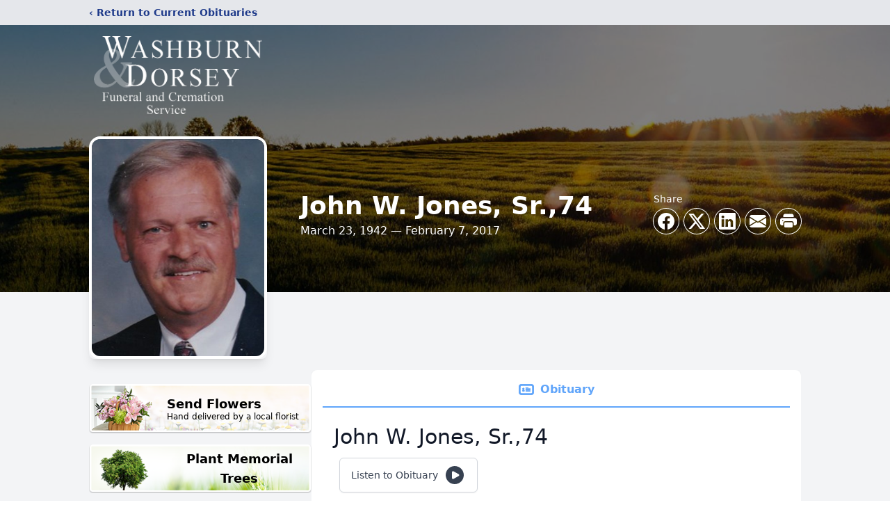

--- FILE ---
content_type: text/html; charset=utf-8
request_url: https://www.google.com/recaptcha/enterprise/anchor?ar=1&k=6Ld-zrMfAAAAAGilYg9me-1c2W6L-BjQsIRNoLTW&co=aHR0cHM6Ly93d3cud2FzaGJ1cm5kb3JzZXkuY29tOjQ0Mw..&hl=en&type=image&v=PoyoqOPhxBO7pBk68S4YbpHZ&theme=light&size=invisible&badge=bottomright&anchor-ms=20000&execute-ms=30000&cb=ocirln6d5ygs
body_size: 48762
content:
<!DOCTYPE HTML><html dir="ltr" lang="en"><head><meta http-equiv="Content-Type" content="text/html; charset=UTF-8">
<meta http-equiv="X-UA-Compatible" content="IE=edge">
<title>reCAPTCHA</title>
<style type="text/css">
/* cyrillic-ext */
@font-face {
  font-family: 'Roboto';
  font-style: normal;
  font-weight: 400;
  font-stretch: 100%;
  src: url(//fonts.gstatic.com/s/roboto/v48/KFO7CnqEu92Fr1ME7kSn66aGLdTylUAMa3GUBHMdazTgWw.woff2) format('woff2');
  unicode-range: U+0460-052F, U+1C80-1C8A, U+20B4, U+2DE0-2DFF, U+A640-A69F, U+FE2E-FE2F;
}
/* cyrillic */
@font-face {
  font-family: 'Roboto';
  font-style: normal;
  font-weight: 400;
  font-stretch: 100%;
  src: url(//fonts.gstatic.com/s/roboto/v48/KFO7CnqEu92Fr1ME7kSn66aGLdTylUAMa3iUBHMdazTgWw.woff2) format('woff2');
  unicode-range: U+0301, U+0400-045F, U+0490-0491, U+04B0-04B1, U+2116;
}
/* greek-ext */
@font-face {
  font-family: 'Roboto';
  font-style: normal;
  font-weight: 400;
  font-stretch: 100%;
  src: url(//fonts.gstatic.com/s/roboto/v48/KFO7CnqEu92Fr1ME7kSn66aGLdTylUAMa3CUBHMdazTgWw.woff2) format('woff2');
  unicode-range: U+1F00-1FFF;
}
/* greek */
@font-face {
  font-family: 'Roboto';
  font-style: normal;
  font-weight: 400;
  font-stretch: 100%;
  src: url(//fonts.gstatic.com/s/roboto/v48/KFO7CnqEu92Fr1ME7kSn66aGLdTylUAMa3-UBHMdazTgWw.woff2) format('woff2');
  unicode-range: U+0370-0377, U+037A-037F, U+0384-038A, U+038C, U+038E-03A1, U+03A3-03FF;
}
/* math */
@font-face {
  font-family: 'Roboto';
  font-style: normal;
  font-weight: 400;
  font-stretch: 100%;
  src: url(//fonts.gstatic.com/s/roboto/v48/KFO7CnqEu92Fr1ME7kSn66aGLdTylUAMawCUBHMdazTgWw.woff2) format('woff2');
  unicode-range: U+0302-0303, U+0305, U+0307-0308, U+0310, U+0312, U+0315, U+031A, U+0326-0327, U+032C, U+032F-0330, U+0332-0333, U+0338, U+033A, U+0346, U+034D, U+0391-03A1, U+03A3-03A9, U+03B1-03C9, U+03D1, U+03D5-03D6, U+03F0-03F1, U+03F4-03F5, U+2016-2017, U+2034-2038, U+203C, U+2040, U+2043, U+2047, U+2050, U+2057, U+205F, U+2070-2071, U+2074-208E, U+2090-209C, U+20D0-20DC, U+20E1, U+20E5-20EF, U+2100-2112, U+2114-2115, U+2117-2121, U+2123-214F, U+2190, U+2192, U+2194-21AE, U+21B0-21E5, U+21F1-21F2, U+21F4-2211, U+2213-2214, U+2216-22FF, U+2308-230B, U+2310, U+2319, U+231C-2321, U+2336-237A, U+237C, U+2395, U+239B-23B7, U+23D0, U+23DC-23E1, U+2474-2475, U+25AF, U+25B3, U+25B7, U+25BD, U+25C1, U+25CA, U+25CC, U+25FB, U+266D-266F, U+27C0-27FF, U+2900-2AFF, U+2B0E-2B11, U+2B30-2B4C, U+2BFE, U+3030, U+FF5B, U+FF5D, U+1D400-1D7FF, U+1EE00-1EEFF;
}
/* symbols */
@font-face {
  font-family: 'Roboto';
  font-style: normal;
  font-weight: 400;
  font-stretch: 100%;
  src: url(//fonts.gstatic.com/s/roboto/v48/KFO7CnqEu92Fr1ME7kSn66aGLdTylUAMaxKUBHMdazTgWw.woff2) format('woff2');
  unicode-range: U+0001-000C, U+000E-001F, U+007F-009F, U+20DD-20E0, U+20E2-20E4, U+2150-218F, U+2190, U+2192, U+2194-2199, U+21AF, U+21E6-21F0, U+21F3, U+2218-2219, U+2299, U+22C4-22C6, U+2300-243F, U+2440-244A, U+2460-24FF, U+25A0-27BF, U+2800-28FF, U+2921-2922, U+2981, U+29BF, U+29EB, U+2B00-2BFF, U+4DC0-4DFF, U+FFF9-FFFB, U+10140-1018E, U+10190-1019C, U+101A0, U+101D0-101FD, U+102E0-102FB, U+10E60-10E7E, U+1D2C0-1D2D3, U+1D2E0-1D37F, U+1F000-1F0FF, U+1F100-1F1AD, U+1F1E6-1F1FF, U+1F30D-1F30F, U+1F315, U+1F31C, U+1F31E, U+1F320-1F32C, U+1F336, U+1F378, U+1F37D, U+1F382, U+1F393-1F39F, U+1F3A7-1F3A8, U+1F3AC-1F3AF, U+1F3C2, U+1F3C4-1F3C6, U+1F3CA-1F3CE, U+1F3D4-1F3E0, U+1F3ED, U+1F3F1-1F3F3, U+1F3F5-1F3F7, U+1F408, U+1F415, U+1F41F, U+1F426, U+1F43F, U+1F441-1F442, U+1F444, U+1F446-1F449, U+1F44C-1F44E, U+1F453, U+1F46A, U+1F47D, U+1F4A3, U+1F4B0, U+1F4B3, U+1F4B9, U+1F4BB, U+1F4BF, U+1F4C8-1F4CB, U+1F4D6, U+1F4DA, U+1F4DF, U+1F4E3-1F4E6, U+1F4EA-1F4ED, U+1F4F7, U+1F4F9-1F4FB, U+1F4FD-1F4FE, U+1F503, U+1F507-1F50B, U+1F50D, U+1F512-1F513, U+1F53E-1F54A, U+1F54F-1F5FA, U+1F610, U+1F650-1F67F, U+1F687, U+1F68D, U+1F691, U+1F694, U+1F698, U+1F6AD, U+1F6B2, U+1F6B9-1F6BA, U+1F6BC, U+1F6C6-1F6CF, U+1F6D3-1F6D7, U+1F6E0-1F6EA, U+1F6F0-1F6F3, U+1F6F7-1F6FC, U+1F700-1F7FF, U+1F800-1F80B, U+1F810-1F847, U+1F850-1F859, U+1F860-1F887, U+1F890-1F8AD, U+1F8B0-1F8BB, U+1F8C0-1F8C1, U+1F900-1F90B, U+1F93B, U+1F946, U+1F984, U+1F996, U+1F9E9, U+1FA00-1FA6F, U+1FA70-1FA7C, U+1FA80-1FA89, U+1FA8F-1FAC6, U+1FACE-1FADC, U+1FADF-1FAE9, U+1FAF0-1FAF8, U+1FB00-1FBFF;
}
/* vietnamese */
@font-face {
  font-family: 'Roboto';
  font-style: normal;
  font-weight: 400;
  font-stretch: 100%;
  src: url(//fonts.gstatic.com/s/roboto/v48/KFO7CnqEu92Fr1ME7kSn66aGLdTylUAMa3OUBHMdazTgWw.woff2) format('woff2');
  unicode-range: U+0102-0103, U+0110-0111, U+0128-0129, U+0168-0169, U+01A0-01A1, U+01AF-01B0, U+0300-0301, U+0303-0304, U+0308-0309, U+0323, U+0329, U+1EA0-1EF9, U+20AB;
}
/* latin-ext */
@font-face {
  font-family: 'Roboto';
  font-style: normal;
  font-weight: 400;
  font-stretch: 100%;
  src: url(//fonts.gstatic.com/s/roboto/v48/KFO7CnqEu92Fr1ME7kSn66aGLdTylUAMa3KUBHMdazTgWw.woff2) format('woff2');
  unicode-range: U+0100-02BA, U+02BD-02C5, U+02C7-02CC, U+02CE-02D7, U+02DD-02FF, U+0304, U+0308, U+0329, U+1D00-1DBF, U+1E00-1E9F, U+1EF2-1EFF, U+2020, U+20A0-20AB, U+20AD-20C0, U+2113, U+2C60-2C7F, U+A720-A7FF;
}
/* latin */
@font-face {
  font-family: 'Roboto';
  font-style: normal;
  font-weight: 400;
  font-stretch: 100%;
  src: url(//fonts.gstatic.com/s/roboto/v48/KFO7CnqEu92Fr1ME7kSn66aGLdTylUAMa3yUBHMdazQ.woff2) format('woff2');
  unicode-range: U+0000-00FF, U+0131, U+0152-0153, U+02BB-02BC, U+02C6, U+02DA, U+02DC, U+0304, U+0308, U+0329, U+2000-206F, U+20AC, U+2122, U+2191, U+2193, U+2212, U+2215, U+FEFF, U+FFFD;
}
/* cyrillic-ext */
@font-face {
  font-family: 'Roboto';
  font-style: normal;
  font-weight: 500;
  font-stretch: 100%;
  src: url(//fonts.gstatic.com/s/roboto/v48/KFO7CnqEu92Fr1ME7kSn66aGLdTylUAMa3GUBHMdazTgWw.woff2) format('woff2');
  unicode-range: U+0460-052F, U+1C80-1C8A, U+20B4, U+2DE0-2DFF, U+A640-A69F, U+FE2E-FE2F;
}
/* cyrillic */
@font-face {
  font-family: 'Roboto';
  font-style: normal;
  font-weight: 500;
  font-stretch: 100%;
  src: url(//fonts.gstatic.com/s/roboto/v48/KFO7CnqEu92Fr1ME7kSn66aGLdTylUAMa3iUBHMdazTgWw.woff2) format('woff2');
  unicode-range: U+0301, U+0400-045F, U+0490-0491, U+04B0-04B1, U+2116;
}
/* greek-ext */
@font-face {
  font-family: 'Roboto';
  font-style: normal;
  font-weight: 500;
  font-stretch: 100%;
  src: url(//fonts.gstatic.com/s/roboto/v48/KFO7CnqEu92Fr1ME7kSn66aGLdTylUAMa3CUBHMdazTgWw.woff2) format('woff2');
  unicode-range: U+1F00-1FFF;
}
/* greek */
@font-face {
  font-family: 'Roboto';
  font-style: normal;
  font-weight: 500;
  font-stretch: 100%;
  src: url(//fonts.gstatic.com/s/roboto/v48/KFO7CnqEu92Fr1ME7kSn66aGLdTylUAMa3-UBHMdazTgWw.woff2) format('woff2');
  unicode-range: U+0370-0377, U+037A-037F, U+0384-038A, U+038C, U+038E-03A1, U+03A3-03FF;
}
/* math */
@font-face {
  font-family: 'Roboto';
  font-style: normal;
  font-weight: 500;
  font-stretch: 100%;
  src: url(//fonts.gstatic.com/s/roboto/v48/KFO7CnqEu92Fr1ME7kSn66aGLdTylUAMawCUBHMdazTgWw.woff2) format('woff2');
  unicode-range: U+0302-0303, U+0305, U+0307-0308, U+0310, U+0312, U+0315, U+031A, U+0326-0327, U+032C, U+032F-0330, U+0332-0333, U+0338, U+033A, U+0346, U+034D, U+0391-03A1, U+03A3-03A9, U+03B1-03C9, U+03D1, U+03D5-03D6, U+03F0-03F1, U+03F4-03F5, U+2016-2017, U+2034-2038, U+203C, U+2040, U+2043, U+2047, U+2050, U+2057, U+205F, U+2070-2071, U+2074-208E, U+2090-209C, U+20D0-20DC, U+20E1, U+20E5-20EF, U+2100-2112, U+2114-2115, U+2117-2121, U+2123-214F, U+2190, U+2192, U+2194-21AE, U+21B0-21E5, U+21F1-21F2, U+21F4-2211, U+2213-2214, U+2216-22FF, U+2308-230B, U+2310, U+2319, U+231C-2321, U+2336-237A, U+237C, U+2395, U+239B-23B7, U+23D0, U+23DC-23E1, U+2474-2475, U+25AF, U+25B3, U+25B7, U+25BD, U+25C1, U+25CA, U+25CC, U+25FB, U+266D-266F, U+27C0-27FF, U+2900-2AFF, U+2B0E-2B11, U+2B30-2B4C, U+2BFE, U+3030, U+FF5B, U+FF5D, U+1D400-1D7FF, U+1EE00-1EEFF;
}
/* symbols */
@font-face {
  font-family: 'Roboto';
  font-style: normal;
  font-weight: 500;
  font-stretch: 100%;
  src: url(//fonts.gstatic.com/s/roboto/v48/KFO7CnqEu92Fr1ME7kSn66aGLdTylUAMaxKUBHMdazTgWw.woff2) format('woff2');
  unicode-range: U+0001-000C, U+000E-001F, U+007F-009F, U+20DD-20E0, U+20E2-20E4, U+2150-218F, U+2190, U+2192, U+2194-2199, U+21AF, U+21E6-21F0, U+21F3, U+2218-2219, U+2299, U+22C4-22C6, U+2300-243F, U+2440-244A, U+2460-24FF, U+25A0-27BF, U+2800-28FF, U+2921-2922, U+2981, U+29BF, U+29EB, U+2B00-2BFF, U+4DC0-4DFF, U+FFF9-FFFB, U+10140-1018E, U+10190-1019C, U+101A0, U+101D0-101FD, U+102E0-102FB, U+10E60-10E7E, U+1D2C0-1D2D3, U+1D2E0-1D37F, U+1F000-1F0FF, U+1F100-1F1AD, U+1F1E6-1F1FF, U+1F30D-1F30F, U+1F315, U+1F31C, U+1F31E, U+1F320-1F32C, U+1F336, U+1F378, U+1F37D, U+1F382, U+1F393-1F39F, U+1F3A7-1F3A8, U+1F3AC-1F3AF, U+1F3C2, U+1F3C4-1F3C6, U+1F3CA-1F3CE, U+1F3D4-1F3E0, U+1F3ED, U+1F3F1-1F3F3, U+1F3F5-1F3F7, U+1F408, U+1F415, U+1F41F, U+1F426, U+1F43F, U+1F441-1F442, U+1F444, U+1F446-1F449, U+1F44C-1F44E, U+1F453, U+1F46A, U+1F47D, U+1F4A3, U+1F4B0, U+1F4B3, U+1F4B9, U+1F4BB, U+1F4BF, U+1F4C8-1F4CB, U+1F4D6, U+1F4DA, U+1F4DF, U+1F4E3-1F4E6, U+1F4EA-1F4ED, U+1F4F7, U+1F4F9-1F4FB, U+1F4FD-1F4FE, U+1F503, U+1F507-1F50B, U+1F50D, U+1F512-1F513, U+1F53E-1F54A, U+1F54F-1F5FA, U+1F610, U+1F650-1F67F, U+1F687, U+1F68D, U+1F691, U+1F694, U+1F698, U+1F6AD, U+1F6B2, U+1F6B9-1F6BA, U+1F6BC, U+1F6C6-1F6CF, U+1F6D3-1F6D7, U+1F6E0-1F6EA, U+1F6F0-1F6F3, U+1F6F7-1F6FC, U+1F700-1F7FF, U+1F800-1F80B, U+1F810-1F847, U+1F850-1F859, U+1F860-1F887, U+1F890-1F8AD, U+1F8B0-1F8BB, U+1F8C0-1F8C1, U+1F900-1F90B, U+1F93B, U+1F946, U+1F984, U+1F996, U+1F9E9, U+1FA00-1FA6F, U+1FA70-1FA7C, U+1FA80-1FA89, U+1FA8F-1FAC6, U+1FACE-1FADC, U+1FADF-1FAE9, U+1FAF0-1FAF8, U+1FB00-1FBFF;
}
/* vietnamese */
@font-face {
  font-family: 'Roboto';
  font-style: normal;
  font-weight: 500;
  font-stretch: 100%;
  src: url(//fonts.gstatic.com/s/roboto/v48/KFO7CnqEu92Fr1ME7kSn66aGLdTylUAMa3OUBHMdazTgWw.woff2) format('woff2');
  unicode-range: U+0102-0103, U+0110-0111, U+0128-0129, U+0168-0169, U+01A0-01A1, U+01AF-01B0, U+0300-0301, U+0303-0304, U+0308-0309, U+0323, U+0329, U+1EA0-1EF9, U+20AB;
}
/* latin-ext */
@font-face {
  font-family: 'Roboto';
  font-style: normal;
  font-weight: 500;
  font-stretch: 100%;
  src: url(//fonts.gstatic.com/s/roboto/v48/KFO7CnqEu92Fr1ME7kSn66aGLdTylUAMa3KUBHMdazTgWw.woff2) format('woff2');
  unicode-range: U+0100-02BA, U+02BD-02C5, U+02C7-02CC, U+02CE-02D7, U+02DD-02FF, U+0304, U+0308, U+0329, U+1D00-1DBF, U+1E00-1E9F, U+1EF2-1EFF, U+2020, U+20A0-20AB, U+20AD-20C0, U+2113, U+2C60-2C7F, U+A720-A7FF;
}
/* latin */
@font-face {
  font-family: 'Roboto';
  font-style: normal;
  font-weight: 500;
  font-stretch: 100%;
  src: url(//fonts.gstatic.com/s/roboto/v48/KFO7CnqEu92Fr1ME7kSn66aGLdTylUAMa3yUBHMdazQ.woff2) format('woff2');
  unicode-range: U+0000-00FF, U+0131, U+0152-0153, U+02BB-02BC, U+02C6, U+02DA, U+02DC, U+0304, U+0308, U+0329, U+2000-206F, U+20AC, U+2122, U+2191, U+2193, U+2212, U+2215, U+FEFF, U+FFFD;
}
/* cyrillic-ext */
@font-face {
  font-family: 'Roboto';
  font-style: normal;
  font-weight: 900;
  font-stretch: 100%;
  src: url(//fonts.gstatic.com/s/roboto/v48/KFO7CnqEu92Fr1ME7kSn66aGLdTylUAMa3GUBHMdazTgWw.woff2) format('woff2');
  unicode-range: U+0460-052F, U+1C80-1C8A, U+20B4, U+2DE0-2DFF, U+A640-A69F, U+FE2E-FE2F;
}
/* cyrillic */
@font-face {
  font-family: 'Roboto';
  font-style: normal;
  font-weight: 900;
  font-stretch: 100%;
  src: url(//fonts.gstatic.com/s/roboto/v48/KFO7CnqEu92Fr1ME7kSn66aGLdTylUAMa3iUBHMdazTgWw.woff2) format('woff2');
  unicode-range: U+0301, U+0400-045F, U+0490-0491, U+04B0-04B1, U+2116;
}
/* greek-ext */
@font-face {
  font-family: 'Roboto';
  font-style: normal;
  font-weight: 900;
  font-stretch: 100%;
  src: url(//fonts.gstatic.com/s/roboto/v48/KFO7CnqEu92Fr1ME7kSn66aGLdTylUAMa3CUBHMdazTgWw.woff2) format('woff2');
  unicode-range: U+1F00-1FFF;
}
/* greek */
@font-face {
  font-family: 'Roboto';
  font-style: normal;
  font-weight: 900;
  font-stretch: 100%;
  src: url(//fonts.gstatic.com/s/roboto/v48/KFO7CnqEu92Fr1ME7kSn66aGLdTylUAMa3-UBHMdazTgWw.woff2) format('woff2');
  unicode-range: U+0370-0377, U+037A-037F, U+0384-038A, U+038C, U+038E-03A1, U+03A3-03FF;
}
/* math */
@font-face {
  font-family: 'Roboto';
  font-style: normal;
  font-weight: 900;
  font-stretch: 100%;
  src: url(//fonts.gstatic.com/s/roboto/v48/KFO7CnqEu92Fr1ME7kSn66aGLdTylUAMawCUBHMdazTgWw.woff2) format('woff2');
  unicode-range: U+0302-0303, U+0305, U+0307-0308, U+0310, U+0312, U+0315, U+031A, U+0326-0327, U+032C, U+032F-0330, U+0332-0333, U+0338, U+033A, U+0346, U+034D, U+0391-03A1, U+03A3-03A9, U+03B1-03C9, U+03D1, U+03D5-03D6, U+03F0-03F1, U+03F4-03F5, U+2016-2017, U+2034-2038, U+203C, U+2040, U+2043, U+2047, U+2050, U+2057, U+205F, U+2070-2071, U+2074-208E, U+2090-209C, U+20D0-20DC, U+20E1, U+20E5-20EF, U+2100-2112, U+2114-2115, U+2117-2121, U+2123-214F, U+2190, U+2192, U+2194-21AE, U+21B0-21E5, U+21F1-21F2, U+21F4-2211, U+2213-2214, U+2216-22FF, U+2308-230B, U+2310, U+2319, U+231C-2321, U+2336-237A, U+237C, U+2395, U+239B-23B7, U+23D0, U+23DC-23E1, U+2474-2475, U+25AF, U+25B3, U+25B7, U+25BD, U+25C1, U+25CA, U+25CC, U+25FB, U+266D-266F, U+27C0-27FF, U+2900-2AFF, U+2B0E-2B11, U+2B30-2B4C, U+2BFE, U+3030, U+FF5B, U+FF5D, U+1D400-1D7FF, U+1EE00-1EEFF;
}
/* symbols */
@font-face {
  font-family: 'Roboto';
  font-style: normal;
  font-weight: 900;
  font-stretch: 100%;
  src: url(//fonts.gstatic.com/s/roboto/v48/KFO7CnqEu92Fr1ME7kSn66aGLdTylUAMaxKUBHMdazTgWw.woff2) format('woff2');
  unicode-range: U+0001-000C, U+000E-001F, U+007F-009F, U+20DD-20E0, U+20E2-20E4, U+2150-218F, U+2190, U+2192, U+2194-2199, U+21AF, U+21E6-21F0, U+21F3, U+2218-2219, U+2299, U+22C4-22C6, U+2300-243F, U+2440-244A, U+2460-24FF, U+25A0-27BF, U+2800-28FF, U+2921-2922, U+2981, U+29BF, U+29EB, U+2B00-2BFF, U+4DC0-4DFF, U+FFF9-FFFB, U+10140-1018E, U+10190-1019C, U+101A0, U+101D0-101FD, U+102E0-102FB, U+10E60-10E7E, U+1D2C0-1D2D3, U+1D2E0-1D37F, U+1F000-1F0FF, U+1F100-1F1AD, U+1F1E6-1F1FF, U+1F30D-1F30F, U+1F315, U+1F31C, U+1F31E, U+1F320-1F32C, U+1F336, U+1F378, U+1F37D, U+1F382, U+1F393-1F39F, U+1F3A7-1F3A8, U+1F3AC-1F3AF, U+1F3C2, U+1F3C4-1F3C6, U+1F3CA-1F3CE, U+1F3D4-1F3E0, U+1F3ED, U+1F3F1-1F3F3, U+1F3F5-1F3F7, U+1F408, U+1F415, U+1F41F, U+1F426, U+1F43F, U+1F441-1F442, U+1F444, U+1F446-1F449, U+1F44C-1F44E, U+1F453, U+1F46A, U+1F47D, U+1F4A3, U+1F4B0, U+1F4B3, U+1F4B9, U+1F4BB, U+1F4BF, U+1F4C8-1F4CB, U+1F4D6, U+1F4DA, U+1F4DF, U+1F4E3-1F4E6, U+1F4EA-1F4ED, U+1F4F7, U+1F4F9-1F4FB, U+1F4FD-1F4FE, U+1F503, U+1F507-1F50B, U+1F50D, U+1F512-1F513, U+1F53E-1F54A, U+1F54F-1F5FA, U+1F610, U+1F650-1F67F, U+1F687, U+1F68D, U+1F691, U+1F694, U+1F698, U+1F6AD, U+1F6B2, U+1F6B9-1F6BA, U+1F6BC, U+1F6C6-1F6CF, U+1F6D3-1F6D7, U+1F6E0-1F6EA, U+1F6F0-1F6F3, U+1F6F7-1F6FC, U+1F700-1F7FF, U+1F800-1F80B, U+1F810-1F847, U+1F850-1F859, U+1F860-1F887, U+1F890-1F8AD, U+1F8B0-1F8BB, U+1F8C0-1F8C1, U+1F900-1F90B, U+1F93B, U+1F946, U+1F984, U+1F996, U+1F9E9, U+1FA00-1FA6F, U+1FA70-1FA7C, U+1FA80-1FA89, U+1FA8F-1FAC6, U+1FACE-1FADC, U+1FADF-1FAE9, U+1FAF0-1FAF8, U+1FB00-1FBFF;
}
/* vietnamese */
@font-face {
  font-family: 'Roboto';
  font-style: normal;
  font-weight: 900;
  font-stretch: 100%;
  src: url(//fonts.gstatic.com/s/roboto/v48/KFO7CnqEu92Fr1ME7kSn66aGLdTylUAMa3OUBHMdazTgWw.woff2) format('woff2');
  unicode-range: U+0102-0103, U+0110-0111, U+0128-0129, U+0168-0169, U+01A0-01A1, U+01AF-01B0, U+0300-0301, U+0303-0304, U+0308-0309, U+0323, U+0329, U+1EA0-1EF9, U+20AB;
}
/* latin-ext */
@font-face {
  font-family: 'Roboto';
  font-style: normal;
  font-weight: 900;
  font-stretch: 100%;
  src: url(//fonts.gstatic.com/s/roboto/v48/KFO7CnqEu92Fr1ME7kSn66aGLdTylUAMa3KUBHMdazTgWw.woff2) format('woff2');
  unicode-range: U+0100-02BA, U+02BD-02C5, U+02C7-02CC, U+02CE-02D7, U+02DD-02FF, U+0304, U+0308, U+0329, U+1D00-1DBF, U+1E00-1E9F, U+1EF2-1EFF, U+2020, U+20A0-20AB, U+20AD-20C0, U+2113, U+2C60-2C7F, U+A720-A7FF;
}
/* latin */
@font-face {
  font-family: 'Roboto';
  font-style: normal;
  font-weight: 900;
  font-stretch: 100%;
  src: url(//fonts.gstatic.com/s/roboto/v48/KFO7CnqEu92Fr1ME7kSn66aGLdTylUAMa3yUBHMdazQ.woff2) format('woff2');
  unicode-range: U+0000-00FF, U+0131, U+0152-0153, U+02BB-02BC, U+02C6, U+02DA, U+02DC, U+0304, U+0308, U+0329, U+2000-206F, U+20AC, U+2122, U+2191, U+2193, U+2212, U+2215, U+FEFF, U+FFFD;
}

</style>
<link rel="stylesheet" type="text/css" href="https://www.gstatic.com/recaptcha/releases/PoyoqOPhxBO7pBk68S4YbpHZ/styles__ltr.css">
<script nonce="NLzKKTbTbFWUMB0Km1P-kw" type="text/javascript">window['__recaptcha_api'] = 'https://www.google.com/recaptcha/enterprise/';</script>
<script type="text/javascript" src="https://www.gstatic.com/recaptcha/releases/PoyoqOPhxBO7pBk68S4YbpHZ/recaptcha__en.js" nonce="NLzKKTbTbFWUMB0Km1P-kw">
      
    </script></head>
<body><div id="rc-anchor-alert" class="rc-anchor-alert"></div>
<input type="hidden" id="recaptcha-token" value="[base64]">
<script type="text/javascript" nonce="NLzKKTbTbFWUMB0Km1P-kw">
      recaptcha.anchor.Main.init("[\x22ainput\x22,[\x22bgdata\x22,\x22\x22,\[base64]/[base64]/[base64]/[base64]/cjw8ejpyPj4+eil9Y2F0Y2gobCl7dGhyb3cgbDt9fSxIPWZ1bmN0aW9uKHcsdCx6KXtpZih3PT0xOTR8fHc9PTIwOCl0LnZbd10/dC52W3ddLmNvbmNhdCh6KTp0LnZbd109b2Yoeix0KTtlbHNle2lmKHQuYkImJnchPTMxNylyZXR1cm47dz09NjZ8fHc9PTEyMnx8dz09NDcwfHx3PT00NHx8dz09NDE2fHx3PT0zOTd8fHc9PTQyMXx8dz09Njh8fHc9PTcwfHx3PT0xODQ/[base64]/[base64]/[base64]/bmV3IGRbVl0oSlswXSk6cD09Mj9uZXcgZFtWXShKWzBdLEpbMV0pOnA9PTM/bmV3IGRbVl0oSlswXSxKWzFdLEpbMl0pOnA9PTQ/[base64]/[base64]/[base64]/[base64]\x22,\[base64]\\u003d\\u003d\x22,\x22wosEOzE0wrkOIMKMw5rCv2XDmnPCrBXCgMOww6d1wq3DpMKnwr/CvgVzasOzwoPDksKlwpoKMEjDnsO/wqEZZcKyw7nCiMOAw53Ds8Kmw7/DgwzDi8KuwqZ5w6RSw7YEA8OpQ8KWwqtmP8KHw4bCvcOXw7cbQCcrdCDDn1XCtHrDnFfCnm4wU8KEUMOAI8KQRxdLw5s0HCPCgRbCjcONPMKjw4zCsGh/[base64]/CtMKww5URw6XDl8OldMOFCcKsasKQVsOgwocwZ8ONG2kgdMKpw6nCvsOzwp/CocKAw5PCp8O0B0lcIlHChcOXF3BHeTYkVTtcw4jCosKvNRTCu8OiM3fClFNwwo0Qw5DCu8Klw7d+B8O/wrMoTATCmcOfw4lBLSLDkWR9w4zCqcOtw6fCng/DiXXDu8KjwokUw5sPfBYQw6rCoAfCisKnwrhCw63CqcOoSMORwp9Swqx1wqrDr3/Du8OhKHTDscOqw5LDmcOBX8K2w6lWwrQeYXsHLRtCHX3DhUltwpMuw5nDtMK4w4/[base64]/XEHCm8OEZMO/[base64]/w78Fw5jCixzDoTDDlsOiw5HChwvCmsOowp3DvWHDtcONwq/CnsKzwofDq1MMTsOKw4o9w6vCpMOMUXvCssODW27Drg/DlSQywrrDlSTDrH7DvcKADk3CucKzw4FkXcKoCQIAPxTDvnEMwrxTNRnDnUzDrsOCw70nwqZ6w6FpFMONwqppEsK3wq4uShIHw7TDqsOdOsODSSknwoFJV8KLwr5ABQhsw5XDrMOiw5YAX3nCisOmI8OBwpXCvMKfw6TDnDTCksKmFhTDjk3CiF/DgyN6DMKFwoXCqQ3CgCAyaTfDnSUfw4jDp8O+D38jw6Z/wqkawoDDvMOZw5MPwpQ9wq3DmcKOC8OeWcKXG8K0wpbCjcKnwosMBcKtazFrw5nCl8KrQ2BUG1B0YWVPw4PDlHUoNFwvZlnDtWvDvwzCs1g/wo/Dmh8Sw5bCvw7CtcO7w5BIXTQ7McKIAR/DvMKawrAfXAnCjC8mw6jDm8KjQcOoPTLCiDkNw48uwr4WfcOIDcOsw4nCqsORwrN2Fwtbc3PDnwbDj3rDgMOqw7cMYsKHwqLDlVk7DUvDpnPDicKZwq/DgA4yw4PCo8O3LcO1P0MIw4TCrlIxw71kbsOvwqzCll/Cn8KMwpMcFsO3w47CmFzDgn3DncKtAjRLwrY/GzBObcKfwrBwEznCs8OQwq8Aw6LDssKAEDUgwphvwp/[base64]/DvSrClAMucCDCi2diwrjDtsO/w5vDjgoJw5rDk8Ouw4/[base64]/DtT1NCD1qIcKib8KPN8K3QGoKAMOswoPCucOhw7I/DMKSEsK4w7LDlMOCAMOzw5vDtX9TPMK0fEINdsKowqJlYl/DnMKkwoxDZ1ZjwpdIV8OnwoBqdcOUwozDlkMATHUyw6Afwr0cM2kZZcOyVcK0Hz3DqcOkwqTCq2t1DsKpR3QswrvDvMKoCsKZcMKswpdQwofCkCcywoIVVGXDjk8Ow6EpNVnCn8OUQgtWf3bDv8OETAjCvxfDiDZBcS59wrDDvU7Do2J/wrzDsCcawqsCwqMGDMOGw4xHJmjDn8Kvw4hSKxo7GsOnw43Dn0EzHhDDuCnChMO5wo97w5rDpR3DtsOlcsOhwpLCtsOaw5Rhw4Fzw53DjMOowrJgwoNGwpDDssOcAsOuT8K9bH43EcOLw7TCm8OpLsKRw7nCgnjDq8K/cSzDscOSMhVywpF8esOaZMOfD8OFEMKtwojDjz9dwqFvw44DwosWw6HCvcKgwr7Dvn3Ch1XDrmh0Y8OuUcO0wqJLw6fDrSHDkcOMVsOAw6YDcDY/w6k+wrw+asKTw4EvZTA0w7zDg20SS8OhSEnChkVmwrM+KQzDgMOMYcOlw7jCk0o9w7zCg8KpXSPDqHlWw7o8HMKnWMOZRzZGBsOww7zDg8OWMiRKejYVwpjCp2/Ck23DpsOOSS4iHcKuEsO4wpxrM8OqwqnCliDDkwPCrhDChl54wqN2YnFZw47CisOqRjLDr8OSw6jClypdwrAnw6HDqCTCj8KuVsK7woLDncKhw57CsV3DscOzwr5JP3vDksOFwr/[base64]/Dvgo2esKTwoLCuRw4wpLCqGTCncOHwo3CmwTDpcO3Y8Kpw7nCg3DDvMOqwr/[base64]/[base64]/[base64]/Cpw7CgcOWw4ctw4Vywpd1LXBkPsKDOw/ChsKGbMO7CVBXZRfCgHxUwp/[base64]/DtcOAZVR5w7jDpEnDtFTCrkPCk8KRJlVHGMKNU8ODwptpw4TCq07CksO4w4zCmsOiw5MtfzdcV8OUBQHCn8K9chUjw5sIw7HDuMOXw6LCoMOowrvCvStZw6fCssKnwqhqw6LCnyR0w6DDlcOvwp4PwpM+LMKHBcOpw67DklhLQjElwp/DncK/wp/ChGPDo0vDk3bCqV3Coy3Dj0skwrsWVB3CjsKIw6TCpMKqwp5uMQ7Cl8KWw7fDk0cVCsK0w4PCoxwOwqQyJVYvwowCCXDDmFMYw7QoKH8nwqDDgVs1w6hoEMK1bCfDoHnCh8Ocw7/DisKYRMKzwpcOwqTCmsKIwqlUAMOewpzDn8K7NcK+Jh3DvcOuJyLDnkRHC8KKwoXCtcOuScKTRcKlwpLCjW3DijjDjTbCgy7Ck8KEMhkow61Hw7TDvsKSHGnDglXCjD4yw4nDrsKSLMK1wrY2w5BZwoTCuMOod8OtVR/ClsKmwo3ChDvCujHDksKWw4J/[base64]/DmwPDnQDDv8O4NFLDtgk5wqBwHmJ6P8OAw4NCC8K9wrvCkErCkVXDmcKow73DphlYw7nDhSJVGcORw6vDqBnDhw11w4/[base64]/Cm3vDpMO/[base64]/[base64]/bcKRPMOmU8O3DB01H8KSbcKWwq4Uwp3CpAdka03DrioQEMKiGSVxLwYMH0slFTHCpkjDkjXDiwUFw6QIw4VdfsKHP34YLMKPw5bCisOuw5/[base64]/F8Kzdw1tF8KQw7tOwqjDmz/DuMONw5HDpcKCwq5Zw6HCuFbDvMKYB8K0w4bCr8OnwprCoE/[base64]/CgcO5w77CpsKPcXLCv33CgsK7A8OewrhUYGnDvnHDonkCM8Ogw4x0VsOXbwjCn0XDlRhIw69hLg7DqMKewrE6wr3DtkLDlzt7HCtHH8OtdSkKw6hCKcO6w6plw5l9YBchw6wDw5jDm8OkGcOEw7bCng7DhkkMREDCqcKAdDNLw7vCrjvDiMKlwosNDx/CmsOuFE3Ch8O+PlIdcMOzW8Oyw60MZ0nDr8Ogw5rDqzPCosOfcMKeLsKLYMOwYAcQFcKxwobDmnkPwrs2KlbDmxTDkCzChMOzCBY2w4LDjcOewpLCs8O/[base64]/CkT/DmsO/YcOSwr7CuQY4wqt+WcKEMVTCucOSw54DOW9XwqESw6xPM8O/[base64]/DhQshw756w7bDh8OjKsOgWBgJw5fCk2ZrwqDDh8ObworChkEQeUnCoMKJw48kJG5VG8KDIlpNw4lwwp0/WlPDp8O2GMO4wr9Dw6RbwqMiw6ZLwo4yw7LCvU7CilMhHsOtHhg2OcOLKMOjKjbCjiwtPWxVZiweIcKLwrg2w78HwpHDnMOYPcKLBMO3woDCpcOadlbDoMK7w7zDliI+wpksw4PCssKkLsKMMMOGFyprwqlid8K3CDU3wr/DrzrDnl5gwrhCHzzCkMK7Y3JtLBXDm8KMwrcGP8Kuw7PDmsOMw57DrwYdREnCj8Knw7jDuWA6wqXDjMOCwrYQwqfDnsKRwrvCq8KybRYWwpDCn1PDlmghw6HCqcK7wo11CsK6w5Z0AcKGwq1TEsK/w6PCmMKSTsKnHcKmw7PDnnfDh8K5wqkMY8ORacKCI8OcwqrChsOtMsKxazbCvWcSw4RPwqHDhMKgMMK7BcOZOcKJCC4wBi/[base64]/CoG0Fw6rCl8OqX8O7wo7CsUnCiMKQw7zDtsKafcODwoHCoUdDw7JzPsKOw7/Dh351YHPDnydgw7LCjsKtc8Orw47CgMOOF8K/w5hvecOHVcKQFMKdL2oYwrdpwqJhwpBhwrjDmHESwoBOTz/Cn1I6wpnDlMOhPzk1S1dMXzjDqsO+wo7DvSxVw7I9EA9WHXxcwrgiW2wNPllVK3TClTxhw6zDrDLChcOqw47Dpl5nI20Ww4rDhD/[base64]/w4BzdcKPwpN0UcOGwoR4M8KvB8OSHsKMPcOoXcOTFxTCo8Oiw4FMwqDDuiHCqUbCmcKkwpcyd1QLIXTDgMOBwpzDiRPDl8K2Y8KeBiQBRsK3wpZeHcO/[base64]/w6scdMOqQjbDiF4yb8OBPSARQsKMwp0+w7jDhMOzey7DgQLDvR7CkcK9PiLCnMO9wrjDpyDCsMKwwobDuTIOw4nCsMO5ODpTwr01w64aAx/DjFtVOcKEw6JjwojCoihrwo1oWMOBV8KYwoHCtcKcwpnDplF/wpwVwp/CpsOMwrDDi2TDk8OKHsKGwqLCgQgRB10eTSvDlsK1w5o2w5xxw7IiDMK4CsKQwqTDng/CiyoHw5xvNVDCusKSwoFELV9BI8KNw4pMecOASBVjw7ovwpxxHAPCi8OOw4/DqsOJNxkEwq/DpMKowqnDiwHDulHDp1HCn8ODw4Vbw78ZwrHDvg7CojAowpkSQi/DvsKOOy3DnsKqPR7Cs8OCQ8KeTEzDhsKtw7rCs3oxKsO2w6rCrAU7w7d4wqDDqC1iw4UUbgdqS8OLwrhxw7wGw5AbDGlRw44Wwrx4UHoQN8Opw7bDsGddw4tibBYPfHjCv8Kdw5d2OMOFdsObB8OnCcKEwrfCoW0lwo/CkcK1NMOEw7FoBMOnDiNRAG9pwqdpwpljAcO9NXbDjxsXBMOdwqrDmsKRw6h8CRzDg8KpExZNL8O5w6DCs8Krw53CnsOGworCocOmw7rChA1QYcKow4kMejsrw4/DjxvDgcOCw5TDssK7ccOLwqfCgsK2woDCkxlrwoMzQcOOwoR8wrBlw7DDtcOZPlvClFjCtyRVw54rL8OKwpnDiMKlesOpw7nCl8KCw7xhITfDgsKWwo7CscKXT3PDqBldw5DDuWkMw4TCl23CmnldWHRcW8OcEHFhRm7DvHvCvcOSwq/CjcOEJWHCm1PCkD0yTQjCiMOSw5F5w65ewpRVwr8pSxDChiXCjMO0QcKOPsOsW2MCwr/[base64]/DryYEwrjCnVAywp/DjcKtRcObw4zDrcOBeETDl8OeVcKdcMObwo9kJsOuTU/DrMKDDTPDgsO9wp/DucOoLsKow7rDonLCv8OpfcKNwronAwzDl8OkAMO5w6xZw5Ngw6cROcKpFU1JwpVSw4VYC8O4w6LDiHIYVsOwQSZrwrLDg8OhwrUww4g5w44zwpHCr8KDecO/[base64]/CqsKJFcO6w5fDlsKqw6bDhGMQPMOmwo7DhsOxw58uP2QcKsO7w5PDjxZTw4t4w5jDnBN5w6fDt3rChMKDw5fDgsOZw5jCvcKCZsOBAcKfWMKGw5pswpZIw4JIw6vCi8Ozw4cvU8KEaEXCmCbCvTXDtcKlwpnCi2vCmMKXcXFaazrDuRPDncO8QcKean/CncKQXGsnesOwd0bChsKcHMO+wrJmT2NAw7vDjsKJwpfDoxw8wq7Cs8KQOcKRAMO4UhvDmGlPdj3DhHfCiDrDgnwUwqwwJsKXw55GCcOjbMKqJsOgwpFiHRnDj8Kyw7VQHMO/woxRwpDCvw1gw5nDuRJJcWZRKgPCiMKcwrJWwo/[base64]/CvMOCOSlGw5F7wrvCpMKawpQSfMKAwogAwoLDicO0EMOaO8OIw4xXLkfCo8Oqw7M9OjPDr1HCsysyw4nCqm4QwqvCnsKpF8KaDxs5wrjDo8KLC0jDosK9OWjCkEPDshzCtX80U8KMHcKhGcKGw7phwq9MwrfDv8KOw7LCtzDClMKywqMLwozCm2/Do3BRaAojFBrCu8Kowqo5KsOZwq5swqg2wqIESMK6w63CrMOMYTBpDcKQwo1Dw7DDkiNPPMK7GWrCtcKoa8K1QcKEw7x3w6J0T8OFP8KxMMObw6HDjcOyw4/CqsKzemvClMOSw4EDwp7DgVFVwp5zwrfCvRwOwo/Du1V3wp3DuMKMNAl6NcKuw68zPlLDq2TCgsKEwrxhwozCg1vDoMKzwoYLUSsiwrUiw5bCrsKZXcKeworDhsKgw58Sw5jCjsO8wpMObcKNw6EPw5HCrzsNVyUzw5HDnlp/w7LCpcKVBcOlwrdOIcO6csOEwpIvwrDDksO8wrfDrTjDtwfDiwjDhBDCvcOjdUzDrcOuwotzIXvCnyvCj0jDiTLDgS0EwqPCpMKdJEUEwqExw4rDk8Onwo0/JcKPesKrw6MewqpWVsOnw6HCvcOSw7xBZcKxZyzCvnXDo8K/[base64]/wp3DuEl8G8K2wrvCjMK7Ji3DtcKUClAiwr0dKsOEwpDDlcKiw6lWAXoewo12WMKfJh3DucKywoIDw6vDlMOUJcK0JMOgcsOKJcK2w7nDnsOWwqHDmQ/Cu8OJQcOSwpUgGS/[base64]/FXh9w4kHCEPCmsKWwqJ+J8OfwqjCjGhuJMOFwrPDnsO1wqfDt3gfC8KXTcKKw7YlI0JIw4YBwrfCl8KNw7ZECH7DnD3CkcKOw7dWw6lHwpnClAhuKcOLMhtBw43DrETDg8O0wrAQwrzCjcKxOgVpOcOJwp/[base64]/U8KMS8OMw6vCvcOwF8KZwp/DoMO4w5BOeUwrwpDClMK2w4obS8OwTMKUw4d0QcKswp50w6bCiMOtf8Ozw4XDr8K/KXHDhBvDi8K3w6XCs8KgeFV5asORW8OlwqA7woo7A2IKEyhcwrPCiUnClcO5f0vDp1rCm1EcZmPDtgwYHsKQSMOfA3/ClWbDsMOiwo94wr5JJkPCu8K/w6hDBXDCoiTCq0R1NMKpw7nChRdEw7/[base64]/DtcOVHHhSw7vDrsK3w7jCvcKwVcOUw7Iadnhew6otwpJOHGRHw7IEUcOQw7kQGUDDvkV/[base64]/DvcOwBUU9w63DnMOrFMOtUMK1wrQra8O2FMKOw7trX8K4ahJxwpnClMOFJCx6AsOwwoLDvgsNXBjDlcKMOcO1TG0KWFvDjsK1KQJBfGEBCsKgGmvCn8K+WsK+GsOlwpLCvsOAXRzCpG9Ww5HDhcKgwq/CicOHGAPDu1jCjMOMwroBMwPDjsOewqnCm8OCRsORw6tlPCPCkUNUUh7DqcO8TAfDqH7Dujx2woNzYhnCvnoBw7rDilQ0wqbCm8Kmw6rDlSnDjsKXw6hhwoLDmMOdw7Unw6piwq/DmwrCv8OsPA87acKOKiEwNsO0wp3CvMO0w5PCtsKew6DCosKDDn3CvcOrw5jDp8OsHXEjw75aMgtRFcORK8OMacO2wqpaw5FjAzYow6bDiV15wqwqw43Cni8YwrPCvsK0wrrCgA5AaQpQWQzCtcOSJiocw5d8csOFw6RqWMOFAcKlw6/Dpw/[base64]/w7ZKwrkqw48QwpYbdsOlw4fCn8KRwpLDtsK2Mk/DgFfDlUPCsUtTwqPCqS95RcKOw4g5eMKKMHwXXT0RV8OewqfCmcKIw4TCs8OzX8KEDD4dPcKHdygiwpXDn8O3w6bCtMOjwrYlw5peNMOxwqTDiUPDrl0Mw5l+w5hWwqnCn04aKWRPwp8fw4DChsKUTWY3d8Oew602BXJ/wo1+wp8sVFUkwqbCvkjCuW5PFMKOQU7DqcOILA4hO2XCsMKJwr3DiCpXVsK/w7fDsDR9CFbDvi3DinJ4wrxpN8K8w7LChMKSIi4Lw4jCnQfCjgZJwqchw5LCh2kTYDkHwr3ChsK+KcKCDBrCsFfDlcKuw4bDtm51TsK/clLDiwrCq8OTwq1gXW/ChcK6Y14kGBfCncOiwqNuwojDrsOrw7PDt8Ofwo/CpDHCsV8wJ1tyw7PCg8OZNTLChcOEwohtwr/DpsO2wpfDiMOCwqvCvsOlwoXCq8KOMMO8ScKpwo/CmVonw6nCiAFtSMObDF5kF8ORwpxhwoQaw5jDtMOaPVgnwoAvaMOfwq1fw7nCn0jCgHjCmEA/[base64]/DpsKAw7DDjltVHcKFJGgEXhnDr0QBw4bDoEnDtRfCnsOIwqR2w6UdM8KCJsOHZMKgw6tJXBfDnMKAw5NSWsOcVgbCqMKUwqjDpsOOfQzCoh4ERsO4w6/Ct1HDvELCrhbDscKbC8OWwoh+GMKDKysCGsKUwqnDncKEw4NuUnXDmcOww5HCgnzDgz/DrlwcF8O+TMOUwqTCpsOTwrjDlB3DssKRa8KSAAHDmcK6woxbb3vDgTjDhsOIZBFUw5EOwrptw5AUw43DocOEY8Olw4/DhcO2fT4cwo0Hw701Q8OVN3FKwrZ4woHCoMOoXFZfI8OrwozCsMKXwpTCrk16BsOqVsOcQyViZXnCgH4gw5/[base64]/Ds8O/w7/CvcKaw57Cm8KYw6vCnMOyw5fDrgxzfl9VVcKKwogXTVrCqBLDggjCs8KxH8K8w6MIccKNCMKYF8K+N35kDcO+CmlaGjbCuR3DmBJrDcOhw4rDkMOew6kXDVDDq1w2wozDnA/ClXBlwr/CicKEKmfCnkXCvsKhMG3DqyzDrsOFOsKMQ8Kew7DCu8KYwrdzwqrCi8O5LwzCjxLCu37Cq21vw7nDmm4NFy0KOMOMe8Kdw4rDocOAMsOawpQFCMOtw6LCg8Kiw4jCgcOjwoXChWLCoBjCtxR5BAjCgj3CvC/Dv8OgDcOqIBE5CirCusOZM27Ds8OWw5DDlsO1LxcZwpvDhSTDg8Kjwq1nw7sSJsKZOcO+TMK6Jw3DjEzDocOWGHtwwrROwqtpw4XDt1slZmwxE8OWw6hDfynCosKeRcKwE8K6w7h6w4fDqgXChUHCsAXDkMK9I8KIImttHHZmdsKZMMOcQcO6NG4RwpXCrm/DjMO+Z8Khwo3CkcOswrJmasKiwr7CvSbCmsKAwqLCqih+wpVawqrDvsK/[base64]/CmC49OcKnLHpjJDNWO8KJwr/[base64]/VVDDvcK+wpjCihnDmibCj8KBRFdHwrjCggTCjVvCjBBOMcOOaMO/[base64]/DgsOVd8Ocw65Jw7hDwphRw7sCw6M/w6nDpMKyX8ORwr/DpsKSZ8KaSMKdMcK0F8OTw4DCjm42wrkww5kCwqfDinbDi13CmyzDqE7DgibCphEGRW4kwrbChzHDtMKDASocBA/DgcKHXmfDgSfDm1TClcKOw5DDusK9BUnDrjUKwoM8w4RPwowkwoxZRcKoNhorGWzCt8O5wrRlw7NxOcONw7Qaw4jDjlHDhMKPTcKbw4bDm8KaPMK8w4XDp8KIA8OeSsK4wovDhsOZw4xhw59QwonDkEsWwqrCkiLDnsKnwpJGw6/[base64]/EsOvKMO5ERpEwpzCsMOcNsKOUVxgwp/Dn0UdwoIGIcKhwoTCoGoCw5wnEsKNw5vCu8Oew7zCrcKSK8KaeUVoVCnDkMONw4gswoFzblUDw47DikDCgcOtw4nCvcK3wpXCn8OGw4oFQcOeBRrDrE3Ch8Oqwp5CC8KRDkLCswvDl8Ozw4DDrMKvdhXCrcKRPw3CvW4iesOTwq/[base64]/CuCAAw5YhOBPDu8Obwp3Cik3CmBvDs3ILw6TDp8OEw5Edw7U5aFrCrsO4wq7Dq8OEGsOORMO+w51Xw6gwLhzDqsK3w4rCuw8XfXDChsOmS8KywqBVwqTCgkVGDsOfP8KTZQnCqlIMD3HDmA7DqcODwrpAccKVdMO+w4lONcOfJ8O7wr/[base64]/CmsKkw61ZS3nCjzrCt8KNE8O0w7/DqUgEE8KEwpDDrcKtFUorw43CrcOTb8OqwoHDihTCkF0gXsKhwrHDlcOjVMKIwplbw7c5JVLCmMKAERxaJD7CkXTDisKOw7LCqcOnw6HCvsKqMcOAwrLCohvDmRbDtG8dwqLDvMKtXsKgUcKRGHMQwr00wooSdibDhE11w4bDlx/[base64]/Dp8KJwpzCuMKmwpPDtsKew6Fsw7/DusOJb38Zb8K6wr7DicOtw7IQOCJvw7t5RxzCni3DoMKLw7PCgMKpScKLXA/Cnl9wwpQ4w6Zmw5jCvQDDisKiPBrDph/Dq8O6wrPCuQPDhGPDtcOuw7oAawXCknZvwq4fwrUnw4NsNMKOBCkFwqLCscKowr7DrinDiDDDo0LCm2jDpjhFXcKVGHNoesKnwobDnHBmw6nCv1XDmMKNcMKTF3fDr8Osw4rCvy3DpBgAw7bDiAsXbBRvw6V4T8O1OsO9wrXCl3zCnELCjcK/bsOmGyRYYRwow53CusK4w7PCol8dWgrDk0d8AsOdVDp0eSnDkkzDlisTwqgwwoI1TcKbwoNGw4QpwrJmfcOnUmgyHlPCtF/CthIRZH0hZxLCuMKWw485wpPDrMOGwowtwpnCuMKubzJ8w7rDpxLCoypAScO7RMOTwoTCpMKGwozCoMOdUg/DjcOTfirDrhl8OGBIwowow5Y+w5TDmMKswq/CksOWwpJfQTfDuGIIw6vCs8KATyE4w594wqBEw7DCkcOVw7LDmcOBSwxlwoprwrsfbyHCp8KBw4x2w7tmwpM+NwTDs8OpJQ8WVRPCjMKDOsOewoLDtsKHWMKYw4QIOMKAwp5PwrbCgcKIC1BFw7tww5d8wqJPwrjDncKfScK+wrN/fi3Cl20dw60LWDU/wp4qw5DDq8OhwonDr8Kfw5MIwoVGJFHDvcOTwrjDt2DDhMOibMKQw77CpsKoVMKMTsOrSHXDoMKwU3zDl8KEOsOgRWPCgsO7b8Ozw7ZUbsKNw6PCiSl7wrFnVjYfwpXDi23DisOkwqDDh8KMCg5/w6LDj8KbwpfCoCTCigRywo5eUsOKbcOLw5XCscKDwrXCi1/CvMK+csK7BMKlwqPDm2NLbEV+RMKIacKkBMKhwr3CscOqw48Ew7hYw63CixI8wpvCkRnDqnrCkHDDomUgwqLDocK3JcK8wqlNbEkhwqbDlcOfAwnDgGZtwodBw7F/[base64]/Dgy/Dlxh7w5RaX8K3wrTCoXzDlMKowprDiMOfw5M9FMOAw40RS8K6FMKHacKRwr/Dnzd7wqt4N103L14lQR/[base64]/CjMKUQ8KUfMKsR8KLd1nCimdFwpvCtFEFYWseNxPDrWfCnh/CsMKhc05xwolEwrpHw7vDscOqZU0ww5zCoMK0wp7DoMKKwq/DscODehrCswYeLsK5wp/DrgMtwpVZL0XCiiIvw57CqsKSITHClMKmbcOaw7fCqg8WFMKbwqfCiWIZFcOywppZw4Fkw6nCgBPDpR4IV8O9w6o4w7M8wrVvPMO1TmvDnsKfw59MZcKzTsORIR7DiMOHH1sMwr03w6/CuMONQCTCjMKUWMOrXMO6esO7RcOiE8ONw4LDjitgwpVjSsOpNsKnw4EFw5BTZMO6SsK/cMOyIMKfwr0GInLCvWfDmsOLwpzDh8KySMKmw73DmMKtw792KMKkNMOmw6MmwqJqw4xDwrFPwoHDr8ORw73DmUQ4acKiPcOlw61SwovCqsKcwoIYVA90w47Dn3ZRLQTCsmUnNsKowrU4w5XCqQhvwq3DjCvDkcOOwrrDjsOLw4/ClMK1wopsaMKTO2XChsONAsOzVcKjwrkLw6zDhGlkwo7DsnA0w6vDiGhaVFPDl0fCgcKkwo7DksO7w7luEiFQw4zCvsKfQsKTw5RqwrzCscKpw5fDscKtOsOaw53CjgMJwo4cUiMww6UwecOtQh59w6Epwr/[base64]/w5Rmw5xwYHjCg8OtwpnDpMKKw4HCvGDDrcOGw71DFwMYwrgLw7wzSD/CjMO0wrMIw7N7LjjDlMK+fMKDTgEhw6oLbW/CncKDwofDucOCRG/DgC/CjcOaQcKtDMKHw53ChsK1I0xfwr7CpcK2K8KTBWvDpnTCo8OZw4cMIGXDiizChMOJw6zDvmIwaMOzw6MDw5oqwpMUaxpXfRcZw5rDvDQLFMKpwpNCwoM6wq3CnsKbwpPChG0uwownwrERTxFYwoldwrYYwo/CrDkrw6HDrsOCw5t/[base64]/[base64]/Dl3dieA3Ctn3CpBkcUSwuwp0Nw4vCj8OSwpgACcKXHGkjOMOqHsKYbMKMwrxmwr9zT8OyEGNQw4bCp8OLwpHCoRRYZT7CsENkecKlcGXDjFHDkW/Du8KpY8OKwozCmMO/RMOJTWjCsMOOwpJfw6Y6XMObwrzCuzDClcKYM1JDwo9CwrjCjQPCrQTCmytcwqVsJDnCm8OPwoLDrMKeHsO6wpjCqATDl2YvbATCuRM1VkdiwrnCvMOCbsKYw5kew5HCrEHCt8KbPl/[base64]/DmMO+w4HCucKqwp4/wqvDosOQwrrCjMOHfyVYPcKPw5xRw7HCiSFiIyPCrhEFRMK9w57CssO+wo8ScMK7ZcO+KsOCwrvDvB4RcsOUw6XDgQTDhMOnantzwpnDmUlyBcO1IXDCtcKWwpgIwpxIwojCmxBMw63DjMOIw7rDuU1awpDDlsO9P2ZCwo/Cn8KVS8OEwoldZGhTwoIswqLDt1gDwpPDm3YCYQbDvXDCtz3DscKYDcOxwr8rawjDjxPDvifCjgfDgXkzwq5Hwopbw4PCkgrDhSXDs8OQMHPDiF/DpMKuPcKsGh1yN1PDh2sSwqnCvsKmw4bDiMOhwqbDgTjCgXDDqkzDlSXDqsK2X8K6wr4ywqwjXX52w6rCqn1cwqIKKEEmw641AMKHPBLCo3Zkw7MsQsKVOcKzwpIzw4rDjcOUdsONAcOeP3kUwrXDqsKrRB9oRcKfwr4AwqTDuAzDll/DvcK6wqAhfBUrW3Qrwqpgw5sAw4oTw7t0HW4WI0DDmxoZwqZZw5Rrw4DDiMOxw5LDkxLCvcKWMjTDpQzDu8KQw5lVwpUJHBnCpMKmQlwhQVk+KT3Di3M0w6nDl8OCKsObTMKZSig0wpoUwo/Dp8O3wqxZDMOUwo9cesOFwo8Zw4kGOhoRw6vCpMO1wpnCq8Kme8ORw5cqwofDu8O2wo5hwoMCwo3DpUpNVBjDksOEVMKrw5hmacOSS8KQewPDg8OODVV6wqbDiMKXZMOnPlTDhx3Cj8KLVsO9OsOjXsOUwrwjw5/DrVVRw5A+fsO6w5fDmcOcfQgww6DCq8O6VMK6dFofwr9MdMOcwrlhAMKhGMOWwrkdw4rCpHg5DcOxO8K4Gl3DkcKWecOOw7/CiiBNLVdqCkAOIgszw4LDtwxnLMOrw4PDm8OUw6fCqMOUecOMwoTDrsKow7zDgBRGWcOBchrDqcOJw5Mow4DDn8OtMsKoTQbDuynCsGxhw4XCq8KGw5hpHnUoGsO/NRbCkcOGwrzDpFRKZcKMZCbDhFVrw4nClMOeTTPDuTR5w7TCkQnCtAFNZ23ChR0gGQBQOMKkw4rCgy7Dq8KOclwqwpx8wrLCnUMqHsKjGF/DsS8ewrDCg1waQMODw5HCtAh2Wi/[base64]/Cu3XDjGsuFcKOTxV/O8OTGsOswo/[base64]/CjEnCnsO1F8K4w5HDmsOaAw3DlwTCv8K3wowxMSg3wpgIwphdw6fCjFDDlSd3H8Oyd39eworCgDLChcOmKsKlUMOwGcK/w7fCqMKTw7B8Cjdtw67DjsOJwrTDosK5w6xzacOUZsKCw7lSwq/CgiLDu8K9wpzDnXzCtQ5iHSTCqsKJwpQdw5vDoHDCqsOIPcKnK8K9w4DDgcOPw4Z3wr7CsCvCkMKfw7DCkkjCvcK3MsO+MMOkdxrChMOYbcK+GldSwqFuw4HDmF/DscO5w7QKwpIRRX9Ww6LDv8O6w4PDv8O1wrvDmMKAwrEiwppHYsKVSsKTwq7CgcOmw7/[base64]/RsOGfcObDBd2bsKYw5zCpU9/[base64]/DtcOkw5d3V0pawoXDv1rCnsOow6QfwqTDusOlwpfDoAJ2JHXDmMK/EcKGwoTCgsK+wqVmw6rCj8OtAk7DssKMPDjCoMKJUgHCoALCn8O6UTTCrRvDhcKJw6tXFMOFZcKdAsKGADLDvMOxVcOGK8OrW8KbwqnDhcKEfhMswpnCncOUVEPCtMOVRsK8fMKow6t8wolFLMK/w7PDpcKzPMObDnDCu3nCncKwwqxMw4UBw6dfw5DDq0bDqTrDnhvCiirCn8OYc8OGw7zCisOiwojDssOkw5rCl2Q1LcOAWX/DowAzwoTDrGNIw4g4M0zCvyTCnXTCvsOJUMOqMMOpcsOSehxuIHI6wrR4G8Kkw4/Cv3AMwosBw5DDuMK6e8KXw7oNw7HDuz3DiSABKz/DjUfChWg7w7lIw4N6bm/CrcOSw5jDl8KUw6NLw5zDpMOWwrRCwrJYEcObJcO/M8KFecOYw5vCisOww4XDscK3KngXDm8jw6DDsMKlVlLCg0g4LMKlC8Kkw6XCscOTDcOed8K2wpLDj8ODwoLDk8OoKipKw71PwrYZFcOvBcO/QcODw4dHPMK8AkzDvFzDnsKlwpE3U0fCgT3DqsKdQsOyVcO9FsOLw6REXsKMbik8cynDqDrDscKDw6kiD1jDgGZFfQxffjU0KsOmwoTCkcO5W8OoUUFtEFjCs8OvQMOZOcKvwoItSMO0wpVDGsKFwpopbFsMOFUXdHgjacO/[base64]/CgMKGOcKEwpzCm3tMwo7CsMKtwo1wO8K0wrd1XMOcGT/CqcO1ODLDgFfCkj/DkiLCl8OGw4odw6zDqlNxCDtfw7XCnW3CjwokCkMYKcOxUsKzdFHDgMOPHEwtf3vDuAXDmMK3w4YkwpHDtcKZwo4Hw50Vwr/Ckh7DmsOdUVbCrg/CrHUyw67DjsKSw4teR8KFw6DCoUJ4w5/Ch8KTwpMrwozCsHlBaMOSYQTDu8KUHMO7w4Yhw5gVO3fDrcKqFTjDqUdiwrcWZ8OywqPCuQXCq8K3wpZyw5LDqj4Wwo56w5PDvQLCnUTDp8KnwrzCghvDlsKBwr/Cg8O7w5sFw6XDoiNPcXwVwoVmX8O9UcKhPMKUw6JjV3LCgFvDlVDDqMKlBxzDmMK6wpDDtBAywrnDrMOiFCnCskBke8OUXhvDlGksPV8Ed8OlChggWEfClFDDlVfCosORw5/Dj8KlfsO6bSjDtMKlUhUKPsKhwot8CCrCqmFGVMKUw4HCpMOaP8OuworCpE3DkMOJw65Pw5TDgQDCkMOEwpFTw6gUwoHDv8OuOMOKwpYgwrLCllPCtxdLw4rDgSDCnyjDpcOvBcOOcMOVJFF/[base64]/[base64]/Cln5eOVjDkQ/DvsO0woDCoUUcUcOwwrYOw6VswpTDo8KFw4RFRsOvOyQKwoJ8w63CusK+PQBoPigzw7pDwr8jwqPCi2XCg8KOw5I2IsKnw5TCjXXCukjDssKaeT7DjTNdWQrCjcKUbzkBXFjCo8OzfEpAFsOMwqNpF8OEw67CrgXDlU1Nw5p/OXdMw6M1YlDDqFPCqzTCvsOjw5DCvnAfKXbDvntxw6rCmMKEb05KHULDiBgNecK6w4TDnBnDtALCj8KgwobDuj/CjH7Cm8O1wpvDhsK0VsOdw793MDYHXXXCu0HCuWl/[base64]/Doh/CvMOeJsOXX25kwpzDikPCmsKGwqXDnsK9Q8OMwrLDoGRcEMKdw57DisK4U8OMw6HCssOEH8OTwrhJw7pfQh0aUcO/[base64]/CucKpXQ/CucKHwoRIw53Co8O4EBUkEMOiwqbDpMKzwr8jKlRFDzdww7fDqMKswqjDmcKaVMO8LcOfwprDgcOZc2pBwpFIw7lvSEpbw6LCoBHCnQ5/TsO+w50XDVQpwp3CvcKeFkLDimoLIhxGU8K5X8KPwrzDrcOIw6cBFcOuw7fDiMOawpgZBWIxZsKbw4s2WcKOQTvDpkfCqH0NdcOkw6LDvlQVQ1sdwoPDoGJTw63DqiktbkoDLsO7RilZw47CsGDCicO+T8Knw53ClFpMwqV6SXYuDx/CpMOkw4l9wrPDgcOJI35jVcKsdSrCgGjDgsKrYE9RD2bCsMKJKzpXVz5Lw58ew6LDmxXDuMOdF8OIV0nDl8OpaynCj8KsEQELw7vClHDDqMKew6/[base64]/[base64]/YEfDj8OqwrrDlA07FcKcwqrDgcOEw67Cs8KJNR/CqFXDmsKHT8Orw6JILHgCXEbDrlRyw6zCiVpFL8OPwrTCvsKNS2Edw7E/wp3Dt3nDg21Ww4xKesKdcxpnworCiVjCiwQfdWbCrk9kccKTb8O8wqbDihAww6NaHMK4w4nDjcKkHsKww7HDmcKXw4hLw6ITRsKrwrnDsMKBGgJESMO8asKYMsODwr56cWhcw5MWwpMtfAgKMm7Dmhx+A8KrTXMLW24mw7Z/dMKMw5zCtcKdKwMCw5UUBsKzGcKDwoIvaQLChVUPIsKXUA7CqMOwKMOrw5MGPcKLwp7DnzQiwqxYw4J6McKFF1/DmcOCBcKAw6LDg8KVwp1nYiXCjQ7DtjUXw4E9wrjCicO/[base64]/DoCQyYnZtw4jDkyTClhzDo0LCpsOxwpTDisOhA8O9LcKgwptrXmlHcsKFw6LCvsK3TcONDFNnCsOgw4RYw77DikdfwozDn8K0wrQIwpdYw4LClgrDiEzDpWDCi8K5R8KiRA9CwqHDon7DlQ8cCRjCkhHDtsORworDj8KAR05nw5/DnMKrWRTCt8Oyw7ZMw4h9eMKlNMO3JMKww5ZbQMOiwq5bw5/[base64]/w4s9wpcTwrAybsOac8Kiw6jDg8OUwqccKsKiw7VtworCiMO2Y8OrwrtXw6tBYVtXKQ0iwpLCrcKRc8Kpw58Mw6XDm8KHG8OIw7TCrjXCn3bDnUM\\u003d\x22],null,[\x22conf\x22,null,\x226Ld-zrMfAAAAAGilYg9me-1c2W6L-BjQsIRNoLTW\x22,0,null,null,null,1,[21,125,63,73,95,87,41,43,42,83,102,105,109,121],[1017145,101],0,null,null,null,null,0,null,0,null,700,1,null,0,\[base64]/76lBhnEnQkZnOKMAhk\\u003d\x22,0,0,null,null,1,null,0,0,null,null,null,0],\x22https://www.washburndorsey.com:443\x22,null,[3,1,1],null,null,null,1,3600,[\x22https://www.google.com/intl/en/policies/privacy/\x22,\x22https://www.google.com/intl/en/policies/terms/\x22],\x2255qIblWxm3gp08mRrYCTLsR7rZ46arTyrRh6m4iBB6s\\u003d\x22,1,0,null,1,1768785456829,0,0,[219,152,235],null,[58,158,143,17],\x22RC-acdwp-UMAqEJ0A\x22,null,null,null,null,null,\x220dAFcWeA6hFga2BardXb_gz6WeKxPyh497-H89v3bcKmfu94ZID6-9RjTiGbP-OPSpe1Gaa5NYSGJaV82lEGXruRwFKyTRxsThWw\x22,1768868257019]");
    </script></body></html>